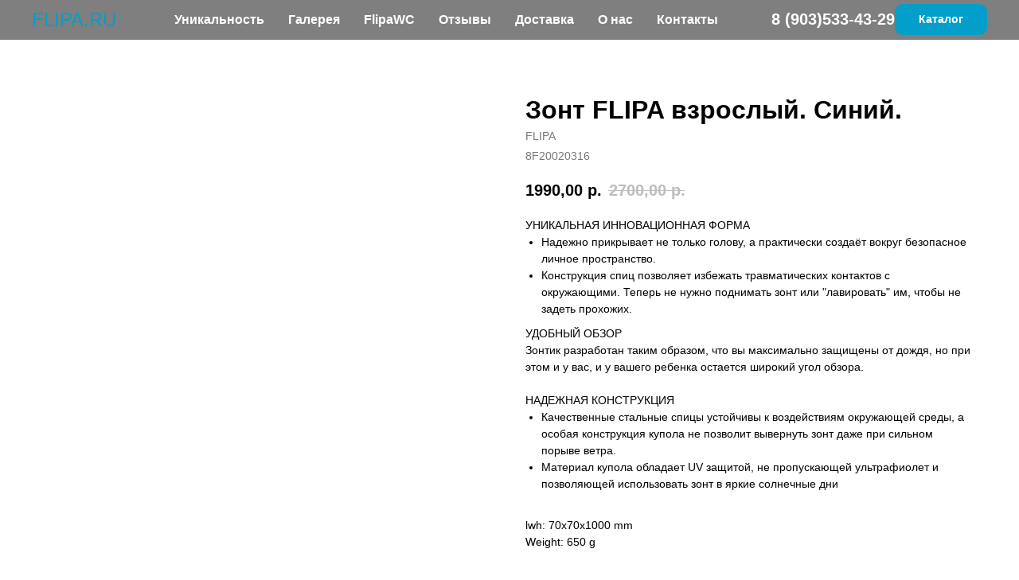

--- FILE ---
content_type: text/html; charset=UTF-8
request_url: https://flipa.ru/tproduct/1-885600069070-zont-flipa-vzroslii-sinii
body_size: 17160
content:
<!DOCTYPE html>
<html lang="en" dir="ltr">
<head>
    <meta charset="utf-8">
    <meta name="viewport" content="width=device-width, initial-scale=1.0" />
    
<title>Зонт FLIPA взрослый. Синий.</title>
<meta name="description" content="Зонт Flipa с уникальной формой купола">
<meta name="keywords" content="">
<meta property="og:title" content="Зонт FLIPA взрослый. Синий." />
<meta property="og:description" content="Зонт Flipa с уникальной формой купола" />
<meta property="og:type" content="website" />
<meta property="og:url" content="https://flipa.ru/tproduct/1-885600069070-zont-flipa-vzroslii-sinii" />
<meta property="og:image" content="https://static.tildacdn.com/tild6130-6131-4631-a236-623664663932/1.jpg" />
<link rel="canonical" href="https://flipa.ru/tproduct/1-885600069070-zont-flipa-vzroslii-sinii" />
    <link rel="stylesheet" href="https://static.tildacdn.com/css/fonts-tildasans.css" type="text/css" media="all">
    <link rel="stylesheet" href="https://static.tildacdn.com/css/tilda-grid-3.0.min.css">
    <link rel="stylesheet" href="https://static.tildacdn.com/ws/project781105/tilda-blocks-page3421191.min.css?t=1751789591" type="text/css" media="all" onerror="this.loaderr='y';" /><link rel="stylesheet" href="https://static.tildacdn.com/ws/project781105/tilda-blocks-page3420502.min.css?t=1751789591" type="text/css" media="all" onerror="this.loaderr='y';" />
    <link rel="stylesheet" href="https://static.tildacdn.com/css/tilda-cart-1.0.min.css" type="text/css" media="all">
    <link rel="stylesheet" href="https://static.tildacdn.com/css/tilda-forms-1.0.min.css" type="text/css" media="all">
    <link rel="stylesheet" href="https://static.tildacdn.com/css/tilda-catalog-1.1.min.css" type="text/css" media="all" onerror="this.loaderr='y';" />
    <link rel="stylesheet" href="https://static.tildacdn.com/css/tilda-delivery-1.0.min.css">
    <link rel="stylesheet" href="https://static.tildacdn.com/css/tilda-slds-1.4.min.css">
    <link rel="stylesheet" href="https://static.tildacdn.com/css/tilda-zoom-2.0.min.css">
    <link rel="stylesheet" href="https://static.tildacdn.com/css/tilda-popup-1.1.min.css">
    <link rel="stylesheet" href="https://static.tildacdn.com/css/tilda-cover-1.0.min.css" type="text/css" media="all">
    <link rel="stylesheet" href="https://static.tildacdn.com/css/tilda-menusub-1.0.min.css">
    <link rel="stylesheet" href="https://static.tildacdn.com/css/tilda-animation-1.0.min.css" type="text/css" media="all">
    <script src="https://static.tildacdn.com/js/tilda-scripts-3.0.min.js"></script>
    <script src="https://static.tildacdn.com/ws/project781105/tilda-blocks-page3421191.min.js?t=1751789591" onerror="this.loaderr='y';"></script><script src="https://static.tildacdn.com/ws/project781105/tilda-blocks-page3420502.min.js?t=1751789591" onerror="this.loaderr='y';"></script>
    <script src="https://static.tildacdn.com/js/tilda-forms-1.0.min.js" charset="utf-8"></script>
    <script src="https://static.tildacdn.com/js/hammer.min.js" charset="utf-8"></script>
    <script src="https://static.tildacdn.com/js/tilda-slds-1.4.min.js" charset="utf-8"></script>
    <script src="https://static.tildacdn.com/js/tilda-zoom-2.0.min.js" charset="utf-8"></script>
    <script src="https://static.tildacdn.com/js/tilda-cart-1.1.min.js" charset="utf-8"></script>
    <script src="https://static.tildacdn.com/js/tilda-products-1.0.min.js" charset="utf-8"></script>
    <script src="https://static.tildacdn.com/js/tilda-catalog-1.1.min.js" charset="utf-8" async onerror="this.loaderr='y';"></script>
    <script src="https://static.tildacdn.com/js/tilda-delivery-1.0.min.js" charset="utf-8"></script>
    <script src="https://static.tildacdn.com/js/tilda-cover-1.0.min.js" charset="utf-8"></script>
    <script src="https://static.tildacdn.com/js/tilda-menusub-1.0.min.js" charset="utf-8"></script>
    <script src="https://static.tildacdn.com/js/tilda-animation-1.0.min.js" charset="utf-8"></script>
    <script src="https://static.tildacdn.com/js/tilda-wishlist-1.0.min.js" charset="utf-8"></script>
    <script type="text/javascript">
    
    if((/bot|google|yandex|baidu|bing|msn|duckduckbot|teoma|slurp|crawler|spider|robot|crawling|facebook/i.test(navigator.userAgent))===false && typeof(sessionStorage)!='undefined' && sessionStorage.getItem('visited')!=='y'){	var style=document.createElement('style');	style.type='text/css';	style.innerHTML='@media screen and (min-width: 980px) {.t-records {opacity: 0;}.t-records_animated {-webkit-transition: opacity ease-in-out .2s;-moz-transition: opacity ease-in-out .2s;-o-transition: opacity ease-in-out .2s;transition: opacity ease-in-out .2s;}.t-records.t-records_visible {opacity: 1;}}';	document.getElementsByTagName('head')[0].appendChild(style);	$(document).ready(function() { $('.t-records').addClass('t-records_animated'); setTimeout(function(){ $('.t-records').addClass('t-records_visible'); sessionStorage.setItem('visited','y'); },400);	});}
    
    </script>
<script src="https://static.tildacdn.com/js/jquery-1.10.2.min.js" charset="utf-8"  onerror="this.loaderr='y';"></script><script src="https://static.tildacdn.com/js/tilda-blocks-2.7.js" charset="utf-8" async onerror="this.loaderr='y';"></script><script src="https://static.tildacdn.com/js/lazyload-1.3.min.js" charset="utf-8" async onerror="this.loaderr='y';"></script><script src="https://static.tildacdn.com/js/tilda-animation-1.0.beta.min.js" charset="utf-8" async onerror="this.loaderr='y';"></script><script src="https://static.tildacdn.com/js/tilda-events-1.0.min.js" charset="utf-8" async onerror="this.loaderr='y';"></script><script src="https://static.tildacdn.com/js/tilda-lazyload-1.0.min.js" charset="utf-8" async onerror="this.loaderr='y';"></script><script src="https://static.tildacdn.com/js/tilda-menu-1.0.min.js" charset="utf-8" async onerror="this.loaderr='y';"></script><script src="https://static.tildacdn.com/js/tilda-skiplink-1.0.min.js" charset="utf-8" async onerror="this.loaderr='y';"></script><link rel="stylesheet" href="https://static.tildacdn.com/css/tilda-blocks-2.14.css" type="text/css" media="all" onerror="this.loaderr='y';" /></head>

<body class="t-body">
<div id="allrecords" class="t-records" data-hook="blocks-collection-content-node" data-tilda-project-id="781105" data-tilda-page-id="" data-tilda-formskey="f657c20de627f3eaeaf500a3c4354225">

<!-- PRODUCT START -->

                
                        
                    
        
        
<!-- product header -->
<!--header-->
<div id="t-header" class="t-records" data-hook="blocks-collection-content-node" data-tilda-project-id="781105" data-tilda-page-id="3421191" data-tilda-page-alias="header" data-tilda-formskey="f657c20de627f3eaeaf500a3c4354225" data-tilda-lazy="yes" data-tilda-root-zone="one"  data-tilda-project-headcode="yes"     data-tilda-project-country="RU">

    <div id="rec115967694" class="r t-rec" style=" " data-animationappear="off" data-record-type="131"      >
<!-- T123 -->
    <div class="t123" >
        <div class="t-container_100 ">
            <div class="t-width t-width_100 ">
                <!-- nominify begin -->
                <meta name="yandex-verification" content="264df566b7a06b53" />
                 
                <!-- nominify end -->
            </div>  
        </div>
    </div>

</div>


    <div id="rec64196652" class="r t-rec t-rec_pb_0 t-screenmin-640px" style="padding-bottom:0px;background-color:#0d0d0d; " data-animationappear="off" data-record-type="257"  data-screen-min="640px"  data-bg-color="#0d0d0d"  >
	
<!-- T228 -->


<div id="nav64196652marker"></div>
				<div class="tmenu-mobile" >
	<div class="tmenu-mobile__container">
			<div class="tmenu-mobile__text t-name t-name_md" field="menu_mob_title">&nbsp;</div>
			
<button type="button" 
    class="t-menuburger t-menuburger_first " 
    aria-label="Navigation menu" 
    aria-expanded="false">
	<span style="background-color:#fff;"></span>
	<span style="background-color:#fff;"></span>
	<span style="background-color:#fff;"></span>
	<span style="background-color:#fff;"></span>
</button>


<script>
function t_menuburger_init(recid) {
	var rec = document.querySelector('#rec' + recid);
	if (!rec) return;
    var burger = rec.querySelector('.t-menuburger');
	if (!burger) return;
    var isSecondStyle = burger.classList.contains('t-menuburger_second');
    if (isSecondStyle && !window.isMobile && !('ontouchend' in document)) {
        burger.addEventListener('mouseenter', function() {
            if (burger.classList.contains('t-menuburger-opened')) return;
            burger.classList.remove('t-menuburger-unhovered');
            burger.classList.add('t-menuburger-hovered');
        });
        burger.addEventListener('mouseleave', function() {
            if (burger.classList.contains('t-menuburger-opened')) return;
            burger.classList.remove('t-menuburger-hovered');
            burger.classList.add('t-menuburger-unhovered');
            setTimeout(function() {
                burger.classList.remove('t-menuburger-unhovered');
            }, 300);
        });
    }

    burger.addEventListener('click', function() {
        if (!burger.closest('.tmenu-mobile') &&
            !burger.closest('.t450__burger_container') &&
            !burger.closest('.t466__container') &&
            !burger.closest('.t204__burger') &&
			!burger.closest('.t199__js__menu-toggler')) {
                burger.classList.toggle('t-menuburger-opened');
                burger.classList.remove('t-menuburger-unhovered');
            }
    });

    var menu = rec.querySelector('[data-menu="yes"]');
    if (!menu) return;
    var menuLinks = menu.querySelectorAll('.t-menu__link-item');
	var submenuClassList = ['t978__menu-link_hook', 't978__tm-link', 't966__tm-link', 't794__tm-link', 't-menusub__target-link'];
    Array.prototype.forEach.call(menuLinks, function (link) {
        link.addEventListener('click', function () {
			var isSubmenuHook = submenuClassList.some(function (submenuClass) {
				return link.classList.contains(submenuClass);
			});
			if (isSubmenuHook) return;
            burger.classList.remove('t-menuburger-opened');
        });
    });

	menu.addEventListener('clickedAnchorInTooltipMenu', function () {
		burger.classList.remove('t-menuburger-opened');
	});
}
t_onReady(function() {
	t_onFuncLoad('t_menuburger_init', function(){t_menuburger_init('64196652');});
});
</script>


<style>
.t-menuburger {
    position: relative;
    flex-shrink: 0;
    width: 28px;
    height: 20px;
    padding: 0;
    border: none;
    background-color: transparent;
    outline: none;
    -webkit-transform: rotate(0deg);
    transform: rotate(0deg);
    transition: transform .5s ease-in-out;
    cursor: pointer;
    z-index: 999;
}

/*---menu burger lines---*/
.t-menuburger span {
    display: block;
    position: absolute;
    width: 100%;
    opacity: 1;
    left: 0;
    -webkit-transform: rotate(0deg);
    transform: rotate(0deg);
    transition: .25s ease-in-out;
    height: 3px;
    background-color: #000;
}
.t-menuburger span:nth-child(1) {
    top: 0px;
}
.t-menuburger span:nth-child(2),
.t-menuburger span:nth-child(3) {
    top: 8px;
}
.t-menuburger span:nth-child(4) {
    top: 16px;
}

/*menu burger big*/
.t-menuburger__big {
    width: 42px;
    height: 32px;
}
.t-menuburger__big span {
    height: 5px;
}
.t-menuburger__big span:nth-child(2),
.t-menuburger__big span:nth-child(3) {
    top: 13px;
}
.t-menuburger__big span:nth-child(4) {
    top: 26px;
}

/*menu burger small*/
.t-menuburger__small {
    width: 22px;
    height: 14px;
}
.t-menuburger__small span {
    height: 2px;
}
.t-menuburger__small span:nth-child(2),
.t-menuburger__small span:nth-child(3) {
    top: 6px;
}
.t-menuburger__small span:nth-child(4) {
    top: 12px;
}

/*menu burger opened*/
.t-menuburger-opened span:nth-child(1) {
    top: 8px;
    width: 0%;
    left: 50%;
}
.t-menuburger-opened span:nth-child(2) {
    -webkit-transform: rotate(45deg);
    transform: rotate(45deg);
}
.t-menuburger-opened span:nth-child(3) {
    -webkit-transform: rotate(-45deg);
    transform: rotate(-45deg);
}
.t-menuburger-opened span:nth-child(4) {
    top: 8px;
    width: 0%;
    left: 50%;
}
.t-menuburger-opened.t-menuburger__big span:nth-child(1) {
    top: 6px;
}
.t-menuburger-opened.t-menuburger__big span:nth-child(4) {
    top: 18px;
}
.t-menuburger-opened.t-menuburger__small span:nth-child(1),
.t-menuburger-opened.t-menuburger__small span:nth-child(4) {
    top: 6px;
}

/*---menu burger first style---*/
@media (hover), (min-width:0\0) {
    .t-menuburger_first:hover span:nth-child(1) {
        transform: translateY(1px);
    }
    .t-menuburger_first:hover span:nth-child(4) {
        transform: translateY(-1px);
    }
    .t-menuburger_first.t-menuburger__big:hover span:nth-child(1) {
        transform: translateY(3px);
    }
    .t-menuburger_first.t-menuburger__big:hover span:nth-child(4) {
        transform: translateY(-3px);
    }
}

/*---menu burger second style---*/
.t-menuburger_second span:nth-child(2),
.t-menuburger_second span:nth-child(3) {
    width: 80%;
    left: 20%;
    right: 0;
}
@media (hover), (min-width:0\0) {
    .t-menuburger_second.t-menuburger-hovered span:nth-child(2),
    .t-menuburger_second.t-menuburger-hovered span:nth-child(3) {
        animation: t-menuburger-anim 0.3s ease-out normal forwards;
    }
    .t-menuburger_second.t-menuburger-unhovered span:nth-child(2),
    .t-menuburger_second.t-menuburger-unhovered span:nth-child(3) {
        animation: t-menuburger-anim2 0.3s ease-out normal forwards;
    }
}

.t-menuburger_second.t-menuburger-opened span:nth-child(2),
.t-menuburger_second.t-menuburger-opened span:nth-child(3){
    left: 0;
    right: 0;
    width: 100%!important;
}

/*---menu burger third style---*/
.t-menuburger_third span:nth-child(4) {
    width: 70%;
    left: unset;
    right: 0;
}
@media (hover), (min-width:0\0) {
    .t-menuburger_third:not(.t-menuburger-opened):hover span:nth-child(4) {
        width: 100%;
    }
}
.t-menuburger_third.t-menuburger-opened span:nth-child(4) {
    width: 0!important;
    right: 50%;
}

/*---menu burger fourth style---*/
.t-menuburger_fourth {
	height: 12px;
}
.t-menuburger_fourth.t-menuburger__small {
	height: 8px;
}
.t-menuburger_fourth.t-menuburger__big {
	height: 18px;
}
.t-menuburger_fourth span:nth-child(2),
.t-menuburger_fourth span:nth-child(3) {
    top: 4px;
    opacity: 0;
}
.t-menuburger_fourth span:nth-child(4) {
    top: 8px;
}
.t-menuburger_fourth.t-menuburger__small span:nth-child(2),
.t-menuburger_fourth.t-menuburger__small span:nth-child(3) {
    top: 3px;
}
.t-menuburger_fourth.t-menuburger__small span:nth-child(4) {
    top: 6px;
}
.t-menuburger_fourth.t-menuburger__small span:nth-child(2),
.t-menuburger_fourth.t-menuburger__small span:nth-child(3) {
    top: 3px;
}
.t-menuburger_fourth.t-menuburger__small span:nth-child(4) {
    top: 6px;
}
.t-menuburger_fourth.t-menuburger__big span:nth-child(2),
.t-menuburger_fourth.t-menuburger__big span:nth-child(3) {
    top: 6px;
}
.t-menuburger_fourth.t-menuburger__big span:nth-child(4) {
    top: 12px;
}
@media (hover), (min-width:0\0) {
    .t-menuburger_fourth:not(.t-menuburger-opened):hover span:nth-child(1) {
        transform: translateY(1px);
    }
    .t-menuburger_fourth:not(.t-menuburger-opened):hover span:nth-child(4) {
        transform: translateY(-1px);
    }
    .t-menuburger_fourth.t-menuburger__big:not(.t-menuburger-opened):hover span:nth-child(1) {
        transform: translateY(3px);
    }
    .t-menuburger_fourth.t-menuburger__big:not(.t-menuburger-opened):hover span:nth-child(4) {
        transform: translateY(-3px);
    }
}
.t-menuburger_fourth.t-menuburger-opened span:nth-child(1),
.t-menuburger_fourth.t-menuburger-opened span:nth-child(4) {
    top: 4px;
}
.t-menuburger_fourth.t-menuburger-opened span:nth-child(2),
.t-menuburger_fourth.t-menuburger-opened span:nth-child(3) {
    opacity: 1;
}

/*---menu burger animations---*/
@keyframes t-menuburger-anim {
    0% {
        width: 80%;
        left: 20%;
        right: 0;
    }

    50% {
        width: 100%;
        left: 0;
        right: 0;
    }

    100% {
        width: 80%;
        left: 0;
        right: 20%;

    }
}
@keyframes t-menuburger-anim2 {
    0% {
        width: 80%;
        left: 0;
    }

    50% {
        width: 100%;
        right: 0;
        left: 0;
    }

    100% {
        width: 80%;
        left: 20%;
        right: 0;
    }
}
</style>	</div>
</div>

<style>
.tmenu-mobile {
	background-color: #111;
	display: none;
	width: 100%;
	top: 0;
	z-index: 990;
}

.tmenu-mobile_positionfixed {
	position: fixed;
}

.tmenu-mobile__text {
	color: #fff;
}

.tmenu-mobile__container {
	min-height: 64px;
	padding: 20px;
	position: relative;
	box-sizing: border-box;
	display: -webkit-flex;
	display: -ms-flexbox;
	display: flex;
	-webkit-align-items: center;
	    -ms-flex-align: center;
	        align-items: center;
	-webkit-justify-content: space-between;
	    -ms-flex-pack: justify;
	        justify-content: space-between;
}

.tmenu-mobile__list {
	display: block;
}

.tmenu-mobile__burgerlogo {
    display: inline-block;
    font-size: 24px;
    font-weight: 400;
    white-space: nowrap;
    vertical-align: middle;
}

.tmenu-mobile__imglogo {
	height: auto;
    display: block;
    max-width: 300px!important;
	box-sizing: border-box;
	padding: 0;
	margin: 0 auto;
}

@media screen and (max-width: 980px) {
	.tmenu-mobile__menucontent_hidden {
		display: none;
		height: 100%;
	}
	.tmenu-mobile {
		display: block;
	}
}
@media screen and (max-width: 980px) {
    	
            #rec64196652 .t-menuburger {
            -webkit-order: 1;
	    	-ms-flex-order: 1;
	        	order: 1;
        }
    }
</style>










	
				
				
					
						
		
										
		
									
																
		 

		
				
			<style> #rec64196652 .tmenu-mobile__burgerlogo a {   color: #039eca; }</style>
	








	
				
				
					
						
		
										
		
							
					
																
		 

		
				
			<style> #rec64196652 .tmenu-mobile__burgerlogo__title {   color: #039eca; }</style>
	
<div id="nav64196652"  class="t228 t228__positionfixed  tmenu-mobile__menucontent_hidden" style="background-color: rgba(0,0,0,0.50); height:50px; " data-bgcolor-hex="#000000" data-bgcolor-rgba="rgba(0,0,0,0.50)" data-navmarker="nav64196652marker" data-appearoffset="" data-bgopacity-two="" data-menushadow="" data-menushadow-css="" data-bgopacity="0.50"   data-menu-items-align="center" data-menu="yes">
	<div class="t228__maincontainer " style="height:50px;">
		<div class="t228__padding40px"></div>
		<div class="t228__leftside">
							<div class="t228__leftcontainer">
										<a href="/" class="t228__imgwrapper" >
																		<div class="t228__logo t-title" field="title">FLIPA.RU</div>
																</a>
									</div>
					</div>
		<div class="t228__centerside ">
							<nav class="t228__centercontainer">
					<ul role="list" class="t228__list t-menu__list t228__list_hidden">
																																			<li class="t228__list_item" 
									style="padding:0 15px 0 0;">
									<a class="t-menu__link-item" 
										href="https://flipa.ru/#rec61898647"
									   											 
																				 
																				data-menu-submenu-hook="" 
										data-menu-item-number="1"
									>
										Уникальность
									</a>
																	</li>
																							<li class="t228__list_item" 
									style="padding:0 15px;">
									<a class="t-menu__link-item" 
										href="https://flipa.ru/#rec85979239"
									   											 
																				 
																				data-menu-submenu-hook="" 
										data-menu-item-number="2"
									>
										Галерея
									</a>
																	</li>
																							<li class="t228__list_item" 
									style="padding:0 15px;">
									<a class="t-menu__link-item" 
										href="https://flipawc.ru"
									   											 target="_blank" 
																				 
																				data-menu-submenu-hook="" 
										data-menu-item-number="3"
									>
										FlipaWC
									</a>
																	</li>
																							<li class="t228__list_item" 
									style="padding:0 15px;">
									<a class="t-menu__link-item" 
										href="https://flipa.ru/#rec61898652"
									   											 
																				 
																				data-menu-submenu-hook="" 
										data-menu-item-number="4"
									>
										Отзывы
									</a>
																	</li>
																							<li class="t228__list_item" 
									style="padding:0 15px;">
									<a class="t-menu__link-item" 
										href="https://flipa.ru/#rec61898654"
									   											 
																				 
																				data-menu-submenu-hook="" 
										data-menu-item-number="5"
									>
										Доставка
									</a>
																	</li>
																							<li class="t228__list_item" 
									style="padding:0 15px;">
									<a class="t-menu__link-item" 
										href="/about"
									   											 
																				 
																				data-menu-submenu-hook="" 
										data-menu-item-number="6"
									>
										О нас
									</a>
																	</li>
																							<li class="t228__list_item" 
									style="padding:0 0 0 15px;">
									<a class="t-menu__link-item" 
										href="/contacts"
									   											 
																				 
																				data-menu-submenu-hook="" 
										data-menu-item-number="7"
									>
										Контакты
									</a>
																	</li>
																																				</ul>
				</nav>
					</div>

		<div class="t228__rightside">
							<div class="t228__rightcontainer">
											<div class="t228__right_descr" field="descr"><strong style="font-size: 20px;">8 (903)533-43-29</strong></div>
															            
											<div class="t228__right_buttons">
							<div class="t228__right_buttons_wrap">
																	<div class="t228__right_buttons_but">
										
						
	
	
						
						
				
				
						
																										
			<a
			class="t-btn t-btnflex t-btnflex_type_button t-btnflex_sm js-click-stat"
										href="https://flipa.ru/#catalog"
																					data-tilda-event-name="/tilda/click/rec64196652/button1"
														><span class="t-btnflex__text">Каталог</span>
<style>#rec64196652 .t-btnflex.t-btnflex_type_button {color:#ffffff;background-color:#039eca;--border-width:0px;border-style:none !important;border-radius:10px;box-shadow:none !important;transition-duration:0.2s;transition-property: background-color, color, border-color, box-shadow, opacity, transform, gap;transition-timing-function: ease-in-out;}</style></a>
										</div>
																							</div>
						</div>
														</div>
					</div>
		<div class="t228__padding40px">
					</div>
	</div>
</div>



<style>
	@media screen and (max-width: 980px) {
		
		#rec64196652 .t228 {
					position: static;
				}
	}
</style>

<script>
		window.addEventListener('load', function () {
		t_onFuncLoad('t228_setWidth', function () {
			t228_setWidth('64196652');
		});
	});
		
	window.addEventListener('resize', t_throttle(function () {
				t_onFuncLoad('t228_setWidth', function () {
			t228_setWidth('64196652');
		});
				t_onFuncLoad('t_menu__setBGcolor', function () {
			t_menu__setBGcolor('64196652', '.t228');
		});
	}));

	t_onReady(function () {
				t_onFuncLoad('t_menu__highlightActiveLinks', function () {
			t_menu__highlightActiveLinks('.t228__list_item a');
		});
				t_onFuncLoad('t_menu__findAnchorLinks', function () {
			t_menu__findAnchorLinks('64196652', '.t228__list_item a');
		});
					
		t_onFuncLoad('t228__init', function () {
			t228__init('64196652');
		});
	
		t_onFuncLoad('t_menu__setBGcolor', function () {
			t_menu__setBGcolor('64196652', '.t228');
		});
		
		t_onFuncLoad('t_menu__interactFromKeyboard', function () {
	        t_menu__interactFromKeyboard('64196652');
		});
	
				t_onFuncLoad('t228_setWidth', function () {
			t228_setWidth('64196652');
		});
			
			
			
				t_onFuncLoad('t_menu__createMobileMenu', function () {
			t_menu__createMobileMenu('64196652', '.t228');
		});
			});
</script>




<style>
#rec64196652 .t-menu__link-item{
		}







@supports (overflow:-webkit-marquee) and (justify-content:inherit)
{
	#rec64196652 .t-menu__link-item,
	#rec64196652 .t-menu__link-item.t-active {
	opacity: 1 !important;
	}
}
</style>
																							

	















	
				
				
					
						
		
										
		
							
					
									
		 

		
				
	








	
				
				
					
						
		
										
		
									
																
		 

		
							
						
		
										
		
									
																
		 

		
							
						
		
										
		
									
																
		 

		
							
						
		
										
		
									
																
		 

		
				
			<style> #rec64196652 .t228__leftcontainer a {   color: #039eca; } #rec64196652 a.t-menu__link-item {   color: #ffffff; font-weight: 600; } #rec64196652 .t228__right_langs_lang a {   color: #ffffff; font-weight: 600; } #rec64196652 .t228__right_descr {   color: #ffffff; }</style>
	








	
				
				
					
						
		
										
		
							
					
																
		 

		
				
			<style> #rec64196652 .t228__logo {   color: #039eca; }</style>
		                                                        
    

</div>


    <div id="rec69325873" class="r t-rec t-screenmax-640px" style=" " data-animationappear="off" data-record-type="466"   data-screen-max="640px"   >
<!-- T466 -->


<div id="nav69325873marker"></div>
<div id="nav69325873" class="t466  t466__positionfixed" data-menu="yes" data-appearoffset="" style="top: 5px; margin-bottom: 5px;">
	<div class="t466__container">
		<div class="t466__container__bg t466__container__bg_main" style="background-color: rgba(8,141,207,1);" data-bgcolor-hex="#088dcf" data-bgcolor-rgba="rgba(8,141,207,1)" data-bgopacity="1"  data-bgcolor-rgba-afterscroll="rgba(8,141,207,0.70)" data-bgopacity2="0.70" data-menushadow="" data-menushadow-css=""></div>
		   
			<div class="t466__item">
									<a class="t466__logo" href="/" >
										<div field="title" class="t466__logo__title t-name t-descr_xxs">
							FLIPA.RU
						</div>
									</a>
							</div>
		
														<div class="t466__item t466__menu">
						<a  class="t-name t-descr_xxs t-menu__link-item"
														href="https://flipawc.ru" 
							 
							data-menu-item-number="1"
						>
							FlipaWC
						</a>
					</div>
									<div class="t466__item t466__menu">
						<a  class="t-name t-descr_xxs t-menu__link-item"
														href="https://flipa.ru/#rec61898647" 
							 
							data-menu-item-number="2"
						>
							Уникальность
						</a>
					</div>
									<div class="t466__item t466__menu">
						<a  class="t-name t-descr_xxs t-menu__link-item"
														href="https://flipa.ru/#catalog" 
							 
							data-menu-item-number="3"
						>
							Каталог
						</a>
					</div>
									<div class="t466__item t466__menu">
						<a  class="t-name t-descr_xxs t-menu__link-item"
														href="https://flipa.ru/#rec85979239" 
							 
							data-menu-item-number="4"
						>
							Галерея
						</a>
					</div>
									<div class="t466__item t466__menu">
						<a  class="t-name t-descr_xxs t-menu__link-item"
														href="https://flipa.ru/#rec61898652" 
							 
							data-menu-item-number="5"
						>
							Отзывы
						</a>
					</div>
									<div class="t466__item t466__menu">
						<a  class="t-name t-descr_xxs t-menu__link-item"
														href="https://flipa.ru/#rec61898654" 
							 
							data-menu-item-number="6"
						>
							Доставка
						</a>
					</div>
									<div class="t466__item t466__menu">
						<a  class="t-name t-descr_xxs t-menu__link-item"
														href="/about" 
							 
							data-menu-item-number="7"
						>
							О нас
						</a>
					</div>
									<div class="t466__item t466__menu">
						<a  class="t-name t-descr_xxs t-menu__link-item"
														href="/contacts" 
							 
							data-menu-item-number="8"
						>
							Контакты
						</a>
					</div>
							
					
		
        		
<button type="button" 
    class="t-menuburger t-menuburger_first t-menuburger__small" 
    aria-label="Navigation menu" 
    aria-expanded="false">
	<span style="background-color:#fff;"></span>
	<span style="background-color:#fff;"></span>
	<span style="background-color:#fff;"></span>
	<span style="background-color:#fff;"></span>
</button>


<script>
function t_menuburger_init(recid) {
	var rec = document.querySelector('#rec' + recid);
	if (!rec) return;
    var burger = rec.querySelector('.t-menuburger');
	if (!burger) return;
    var isSecondStyle = burger.classList.contains('t-menuburger_second');
    if (isSecondStyle && !window.isMobile && !('ontouchend' in document)) {
        burger.addEventListener('mouseenter', function() {
            if (burger.classList.contains('t-menuburger-opened')) return;
            burger.classList.remove('t-menuburger-unhovered');
            burger.classList.add('t-menuburger-hovered');
        });
        burger.addEventListener('mouseleave', function() {
            if (burger.classList.contains('t-menuburger-opened')) return;
            burger.classList.remove('t-menuburger-hovered');
            burger.classList.add('t-menuburger-unhovered');
            setTimeout(function() {
                burger.classList.remove('t-menuburger-unhovered');
            }, 300);
        });
    }

    burger.addEventListener('click', function() {
        if (!burger.closest('.tmenu-mobile') &&
            !burger.closest('.t450__burger_container') &&
            !burger.closest('.t466__container') &&
            !burger.closest('.t204__burger') &&
			!burger.closest('.t199__js__menu-toggler')) {
                burger.classList.toggle('t-menuburger-opened');
                burger.classList.remove('t-menuburger-unhovered');
            }
    });

    var menu = rec.querySelector('[data-menu="yes"]');
    if (!menu) return;
    var menuLinks = menu.querySelectorAll('.t-menu__link-item');
	var submenuClassList = ['t978__menu-link_hook', 't978__tm-link', 't966__tm-link', 't794__tm-link', 't-menusub__target-link'];
    Array.prototype.forEach.call(menuLinks, function (link) {
        link.addEventListener('click', function () {
			var isSubmenuHook = submenuClassList.some(function (submenuClass) {
				return link.classList.contains(submenuClass);
			});
			if (isSubmenuHook) return;
            burger.classList.remove('t-menuburger-opened');
        });
    });

	menu.addEventListener('clickedAnchorInTooltipMenu', function () {
		burger.classList.remove('t-menuburger-opened');
	});
}
t_onReady(function() {
	t_onFuncLoad('t_menuburger_init', function(){t_menuburger_init('69325873');});
});
</script>


<style>
.t-menuburger {
    position: relative;
    flex-shrink: 0;
    width: 28px;
    height: 20px;
    padding: 0;
    border: none;
    background-color: transparent;
    outline: none;
    -webkit-transform: rotate(0deg);
    transform: rotate(0deg);
    transition: transform .5s ease-in-out;
    cursor: pointer;
    z-index: 999;
}

/*---menu burger lines---*/
.t-menuburger span {
    display: block;
    position: absolute;
    width: 100%;
    opacity: 1;
    left: 0;
    -webkit-transform: rotate(0deg);
    transform: rotate(0deg);
    transition: .25s ease-in-out;
    height: 3px;
    background-color: #000;
}
.t-menuburger span:nth-child(1) {
    top: 0px;
}
.t-menuburger span:nth-child(2),
.t-menuburger span:nth-child(3) {
    top: 8px;
}
.t-menuburger span:nth-child(4) {
    top: 16px;
}

/*menu burger big*/
.t-menuburger__big {
    width: 42px;
    height: 32px;
}
.t-menuburger__big span {
    height: 5px;
}
.t-menuburger__big span:nth-child(2),
.t-menuburger__big span:nth-child(3) {
    top: 13px;
}
.t-menuburger__big span:nth-child(4) {
    top: 26px;
}

/*menu burger small*/
.t-menuburger__small {
    width: 22px;
    height: 14px;
}
.t-menuburger__small span {
    height: 2px;
}
.t-menuburger__small span:nth-child(2),
.t-menuburger__small span:nth-child(3) {
    top: 6px;
}
.t-menuburger__small span:nth-child(4) {
    top: 12px;
}

/*menu burger opened*/
.t-menuburger-opened span:nth-child(1) {
    top: 8px;
    width: 0%;
    left: 50%;
}
.t-menuburger-opened span:nth-child(2) {
    -webkit-transform: rotate(45deg);
    transform: rotate(45deg);
}
.t-menuburger-opened span:nth-child(3) {
    -webkit-transform: rotate(-45deg);
    transform: rotate(-45deg);
}
.t-menuburger-opened span:nth-child(4) {
    top: 8px;
    width: 0%;
    left: 50%;
}
.t-menuburger-opened.t-menuburger__big span:nth-child(1) {
    top: 6px;
}
.t-menuburger-opened.t-menuburger__big span:nth-child(4) {
    top: 18px;
}
.t-menuburger-opened.t-menuburger__small span:nth-child(1),
.t-menuburger-opened.t-menuburger__small span:nth-child(4) {
    top: 6px;
}

/*---menu burger first style---*/
@media (hover), (min-width:0\0) {
    .t-menuburger_first:hover span:nth-child(1) {
        transform: translateY(1px);
    }
    .t-menuburger_first:hover span:nth-child(4) {
        transform: translateY(-1px);
    }
    .t-menuburger_first.t-menuburger__big:hover span:nth-child(1) {
        transform: translateY(3px);
    }
    .t-menuburger_first.t-menuburger__big:hover span:nth-child(4) {
        transform: translateY(-3px);
    }
}

/*---menu burger second style---*/
.t-menuburger_second span:nth-child(2),
.t-menuburger_second span:nth-child(3) {
    width: 80%;
    left: 20%;
    right: 0;
}
@media (hover), (min-width:0\0) {
    .t-menuburger_second.t-menuburger-hovered span:nth-child(2),
    .t-menuburger_second.t-menuburger-hovered span:nth-child(3) {
        animation: t-menuburger-anim 0.3s ease-out normal forwards;
    }
    .t-menuburger_second.t-menuburger-unhovered span:nth-child(2),
    .t-menuburger_second.t-menuburger-unhovered span:nth-child(3) {
        animation: t-menuburger-anim2 0.3s ease-out normal forwards;
    }
}

.t-menuburger_second.t-menuburger-opened span:nth-child(2),
.t-menuburger_second.t-menuburger-opened span:nth-child(3){
    left: 0;
    right: 0;
    width: 100%!important;
}

/*---menu burger third style---*/
.t-menuburger_third span:nth-child(4) {
    width: 70%;
    left: unset;
    right: 0;
}
@media (hover), (min-width:0\0) {
    .t-menuburger_third:not(.t-menuburger-opened):hover span:nth-child(4) {
        width: 100%;
    }
}
.t-menuburger_third.t-menuburger-opened span:nth-child(4) {
    width: 0!important;
    right: 50%;
}

/*---menu burger fourth style---*/
.t-menuburger_fourth {
	height: 12px;
}
.t-menuburger_fourth.t-menuburger__small {
	height: 8px;
}
.t-menuburger_fourth.t-menuburger__big {
	height: 18px;
}
.t-menuburger_fourth span:nth-child(2),
.t-menuburger_fourth span:nth-child(3) {
    top: 4px;
    opacity: 0;
}
.t-menuburger_fourth span:nth-child(4) {
    top: 8px;
}
.t-menuburger_fourth.t-menuburger__small span:nth-child(2),
.t-menuburger_fourth.t-menuburger__small span:nth-child(3) {
    top: 3px;
}
.t-menuburger_fourth.t-menuburger__small span:nth-child(4) {
    top: 6px;
}
.t-menuburger_fourth.t-menuburger__small span:nth-child(2),
.t-menuburger_fourth.t-menuburger__small span:nth-child(3) {
    top: 3px;
}
.t-menuburger_fourth.t-menuburger__small span:nth-child(4) {
    top: 6px;
}
.t-menuburger_fourth.t-menuburger__big span:nth-child(2),
.t-menuburger_fourth.t-menuburger__big span:nth-child(3) {
    top: 6px;
}
.t-menuburger_fourth.t-menuburger__big span:nth-child(4) {
    top: 12px;
}
@media (hover), (min-width:0\0) {
    .t-menuburger_fourth:not(.t-menuburger-opened):hover span:nth-child(1) {
        transform: translateY(1px);
    }
    .t-menuburger_fourth:not(.t-menuburger-opened):hover span:nth-child(4) {
        transform: translateY(-1px);
    }
    .t-menuburger_fourth.t-menuburger__big:not(.t-menuburger-opened):hover span:nth-child(1) {
        transform: translateY(3px);
    }
    .t-menuburger_fourth.t-menuburger__big:not(.t-menuburger-opened):hover span:nth-child(4) {
        transform: translateY(-3px);
    }
}
.t-menuburger_fourth.t-menuburger-opened span:nth-child(1),
.t-menuburger_fourth.t-menuburger-opened span:nth-child(4) {
    top: 4px;
}
.t-menuburger_fourth.t-menuburger-opened span:nth-child(2),
.t-menuburger_fourth.t-menuburger-opened span:nth-child(3) {
    opacity: 1;
}

/*---menu burger animations---*/
@keyframes t-menuburger-anim {
    0% {
        width: 80%;
        left: 20%;
        right: 0;
    }

    50% {
        width: 100%;
        left: 0;
        right: 0;
    }

    100% {
        width: 80%;
        left: 0;
        right: 20%;

    }
}
@keyframes t-menuburger-anim2 {
    0% {
        width: 80%;
        left: 0;
    }

    50% {
        width: 100%;
        right: 0;
        left: 0;
    }

    100% {
        width: 80%;
        left: 20%;
        right: 0;
    }
}
</style>	</div>

	<div 
		class="t466__mobile" 
		style="background-color: rgba(8,141,207,1);" 
		data-bgcolor-hex="#088dcf" data-bgcolor-rgba="rgba(8,141,207,1)" data-bgopacity="1"  data-bgcolor-rgba-afterscroll="rgba(8,141,207,0.70)" data-bgopacity2="0.70" data-menushadow="" data-menushadow-css=""
	>
		<div class="t466__container">
												<div class="t466__item t466__menu">
						<a class="t-name t-descr_xxs t-menu__link-item_mobile"
						   								href="https://flipawc.ru" 
							 
							data-menu-item-number="1"
						>
							FlipaWC
						</a>
					</div>
									<div class="t466__item t466__menu">
						<a class="t-name t-descr_xxs t-menu__link-item_mobile"
						   								href="https://flipa.ru/#rec61898647" 
							 
							data-menu-item-number="2"
						>
							Уникальность
						</a>
					</div>
									<div class="t466__item t466__menu">
						<a class="t-name t-descr_xxs t-menu__link-item_mobile"
						   								href="https://flipa.ru/#catalog" 
							 
							data-menu-item-number="3"
						>
							Каталог
						</a>
					</div>
									<div class="t466__item t466__menu">
						<a class="t-name t-descr_xxs t-menu__link-item_mobile"
						   								href="https://flipa.ru/#rec85979239" 
							 
							data-menu-item-number="4"
						>
							Галерея
						</a>
					</div>
									<div class="t466__item t466__menu">
						<a class="t-name t-descr_xxs t-menu__link-item_mobile"
						   								href="https://flipa.ru/#rec61898652" 
							 
							data-menu-item-number="5"
						>
							Отзывы
						</a>
					</div>
									<div class="t466__item t466__menu">
						<a class="t-name t-descr_xxs t-menu__link-item_mobile"
						   								href="https://flipa.ru/#rec61898654" 
							 
							data-menu-item-number="6"
						>
							Доставка
						</a>
					</div>
									<div class="t466__item t466__menu">
						<a class="t-name t-descr_xxs t-menu__link-item_mobile"
						   								href="/about" 
							 
							data-menu-item-number="7"
						>
							О нас
						</a>
					</div>
									<div class="t466__item t466__menu">
						<a class="t-name t-descr_xxs t-menu__link-item_mobile"
						   								href="/contacts" 
							 
							data-menu-item-number="8"
						>
							Контакты
						</a>
					</div>
				        
												</div>
	</div>
</div>


	
<script>
	
	t_onReady(function () {
		var rec = document.querySelector('#rec69325873');
		if (!rec) return;
		var wrapperBlock = rec.querySelector('.t466');
		if (!wrapperBlock) return;
		t_onFuncLoad('t466_initMobileMenu', function () {
			t466_initMobileMenu('69325873');
		});
		rec.setAttribute('data-animationappear', 'off');
		rec.style.opacity = 1;
	});
	

			
		t_onReady(function() {
			var rec = document.querySelector("#rec69325873");
			if (!rec) return;
			var wrapperBlock = rec.querySelector(".t466");
			if (!wrapperBlock) return;
			t_onFuncLoad('t_menu__highlightActiveLinks', function () {
				t_menu__highlightActiveLinks('.t466__item a');
			});

			
							
				t_onFuncLoad('t_menu__findAnchorLinks', function () {
					t_menu__findAnchorLinks('69325873', '.t466__menu a');
				});
				
						        
		}); 
		
	
	
			
		t_onReady(function () {
			var rec = document.querySelector('#rec69325873');
			if (!rec) return;
			var wrapperBlock = rec.querySelector('.t466');
			if (!wrapperBlock) return;
			t_onFuncLoad('t_menu__changeBgOpacity', function () {
				t_menu__changeBgOpacity('69325873', '.t466__container__bg,.t466__mobile');
				window.addEventListener('scroll', t_throttle(function () {
					t_menu__changeBgOpacity('69325873', '.t466__container__bg,.t466__mobile');
				}));
			});
		});
		
	</script>


<style>
#rec69325873 .t-menu__link-item{
		}







@supports (overflow:-webkit-marquee) and (justify-content:inherit)
{
	#rec69325873 .t-menu__link-item,
	#rec69325873 .t-menu__link-item.t-active {
	opacity: 1 !important;
	}
}
</style>









	
				
				
					
						
		
										
		
							
					
																
		 

		
							
						
		
										
		
							
					
																
		 

		
							
						
		
										
		
							
					
																
		 

		
							
						
		
										
		
							
					
																
		 

		
				
			<style> #rec69325873 .t466__logo__title {   color: #ffffff; } #rec69325873 a.t-menu__link-item {   color: #ffffff; } #rec69325873 a.t-menu__link-item_mobile {   color: #ffffff; } #rec69325873 .t466__descr {   color: #ffffff; }</style>
		                                                        
    
</div>

</div>
<!--/header-->


<style>
    /* fix for hide popup close panel where product header set */
    .t-store .t-store__prod-popup__close-txt-wr, .t-store .t-popup__close {
        display: none !important;
    }
</style>

<!-- /product header -->

<div id="rec1" class="r t-rec" style="" >
    <div class="t-store t-store__prod-snippet__container">

        
        
        <a href="https://flipa.ru" class="t-popup__close" style="position:absolute; background-color:#ffffff">
            <div class="t-popup__close-wrapper">
                <svg class="t-popup__close-icon t-popup__close-icon_arrow" width="26px" height="26px" viewBox="0 0 26 26" version="1.1" xmlns="http://www.w3.org/2000/svg" xmlns:xlink="http://www.w3.org/1999/xlink"><path d="M10.4142136,5 L11.8284271,6.41421356 L5.829,12.414 L23.4142136,12.4142136 L23.4142136,14.4142136 L5.829,14.414 L11.8284271,20.4142136 L10.4142136,21.8284271 L2,13.4142136 L10.4142136,5 Z" fill="#000000"></path></svg>
                <svg class="t-popup__close-icon t-popup__close-icon_cross" width="23px" height="23px" viewBox="0 0 23 23" version="1.1" xmlns="http://www.w3.org/2000/svg" xmlns:xlink="http://www.w3.org/1999/xlink"><g stroke="none" stroke-width="1" fill="#000000" fill-rule="evenodd"><rect transform="translate(11.313708, 11.313708) rotate(-45.000000) translate(-11.313708, -11.313708) " x="10.3137085" y="-3.6862915" width="2" height="30"></rect><rect transform="translate(11.313708, 11.313708) rotate(-315.000000) translate(-11.313708, -11.313708) " x="10.3137085" y="-3.6862915" width="2" height="30"></rect></g></svg>
            </div>
        </a>
        
        <div class="js-store-product js-product t-store__product-snippet" data-product-lid="885600069070" data-product-uid="885600069070" itemscope itemtype="http://schema.org/Product">
            <meta itemprop="productID" content="885600069070" />

            <div class="t-container">
                <div>
                    <meta itemprop="image" content="https://static.tildacdn.com/tild6130-6131-4631-a236-623664663932/1.jpg" />
                    <div class="t-store__prod-popup__slider js-store-prod-slider t-store__prod-popup__col-left t-col t-col_6">
                        <div class="js-product-img" style="width:100%;padding-bottom:75%;background-size:cover;opacity:0;">
                        </div>
                    </div>
                    <div class="t-store__prod-popup__info t-align_left t-store__prod-popup__col-right t-col t-col_6">

                        <div class="t-store__prod-popup__title-wrapper">
                            <h1 class="js-store-prod-name js-product-name t-store__prod-popup__name t-name t-name_xl" itemprop="name" >Зонт FLIPA взрослый. Синий.</h1>
                            <div class="t-store__prod-popup__brand t-descr t-descr_xxs" itemprop="brand" itemscope itemtype="https://schema.org/Brand">
                                <span itemprop="name" class="js-product-brand">FLIPA</span>                            </div>
                            <div class="t-store__prod-popup__sku t-descr t-descr_xxs">
                                <span class="js-store-prod-sku js-product-sku" translate="no" itemprop="sku">
                                    8F20020316
                                </span>
                            </div>
                        </div>

                                                                        <div itemprop="offers" itemscope itemtype="http://schema.org/Offer" style="display:none;">
                            <meta itemprop="serialNumber" content="885600069070" />
                                                        <meta itemprop="sku" content="8F20020316" />
                                                        <meta itemprop="price" content="1990.00" />
                            <meta itemprop="priceCurrency" content="RUB" />
                                                        <link itemprop="availability" href="http://schema.org/InStock">
                                                    </div>
                        
                                                <div itemprop="width" itemscope itemtype="https://schema.org/QuantitativeValue" style="display:none;">
                            <meta itemprop="value" content="70" />
                            <meta itemprop="unitCode" content="MMT" />
                        </div>
                        <div itemprop="height" itemscope itemtype="https://schema.org/QuantitativeValue" style="display:none;">
                            <meta itemprop="value" content="70" />
                            <meta itemprop="unitCode" content="MMT" />
                        </div>
                        <div itemprop="depth" itemscope itemtype="https://schema.org/QuantitativeValue" style="display:none;">
                            <meta itemprop="value" content="1000" />
                            <meta itemprop="unitCode" content="MMT" />
                        </div>
                                                                        <div itemprop="weight" itemscope itemtype="https://schema.org/QuantitativeValue" style="display:none;">
                            <meta itemprop="value" content="650" />
                            <meta itemprop="unitCode" content="GRM" />
                        </div>
                        
                        <div class="js-store-price-wrapper t-store__prod-popup__price-wrapper">
                            <div class="js-store-prod-price t-store__prod-popup__price t-store__prod-popup__price-item t-name t-name_md" style="">
                                                                <div class="js-product-price js-store-prod-price-val t-store__prod-popup__price-value" data-product-price-def="1990.0000" data-product-price-def-str="1990,00">1990,00</div><div class="t-store__prod-popup__price-currency" translate="no">р.</div>
                                                            </div>
                            <div class="js-store-prod-price-old t-store__prod-popup__price_old t-store__prod-popup__price-item t-name t-name_md" style="">
                                                                <div class="js-store-prod-price-old-val t-store__prod-popup__price-value">2700,00</div><div class="t-store__prod-popup__price-currency" translate="no">р.</div>
                                                            </div>
                        </div>

                        <div class="js-product-controls-wrapper">
                        </div>

                        <div class="t-store__prod-popup__links-wrapper">
                                                    </div>

                        
                        <div class="js-store-prod-text t-store__prod-popup__text t-descr t-descr_xxs" >
                                                    <div class="js-store-prod-all-text" itemprop="description">
                                УНИКАЛЬНАЯ ИННОВАЦИОННАЯ ФОРМА <br /> <ul> <li> Надежно прикрывает не только голову, а практически создаёт вокруг безопасное личное пространство. </li> <li> Конструкция спиц позволяет избежать травматических контактов с окружающими. Теперь не нужно поднимать зонт или "лавировать" им, чтобы не задеть прохожих. </li> </ul> УДОБНЫЙ ОБЗОР <br /> Зонтик разработан таким образом, что вы максимально защищены от дождя, но при этом и у вас, и у вашего ребенка остается широкий угол обзора. <br /><br />НАДЕЖНАЯ КОНСТРУКЦИЯ <br /> <ul> <li> Качественные стальные спицы устойчивы к воздействиям окружающей среды, а особая конструкция купола не позволит вывернуть зонт даже при сильном порыве ветра. </li> <li> Материал купола обладает UV защитой, не пропускающей ультрафиолет и позволяющей использовать зонт в яркие солнечные дни </li> </ul> <br />                            </div>
                                                                            <div class="js-store-prod-all-charcs">
                                                                                                                                                <p class="js-store-prod-dimensions">lwh: 70x70x1000 mm</p>
                                                                                        <p class="js-store-prod-weight">Weight: 650 g</p>
                                                        </div>
                                                </div>

                    </div>
                </div>

                            </div>
        </div>
                <div class="js-store-error-msg t-store__error-msg-cont"></div>
        <div itemscope itemtype="http://schema.org/ImageGallery" style="display:none;">
                                                                                                                                                                                            </div>

    </div>

                        
                        
    
    <style>
        /* body bg color */
        

        /* body bg color end */
        /* Slider stiles */
        .t-slds__bullet_active .t-slds__bullet_body {
            background-color: #222 !important;
        }

        .t-slds__bullet:hover .t-slds__bullet_body {
            background-color: #222 !important;
        }
        /* Slider stiles end */
    </style>
    

            
        
    <style>
        

        

        
    </style>
    
    
        
    <style>
        
    </style>
    
    
        
    <style>
        
    </style>
    
    
        
        <style>
    
                                    
        </style>
    
    
    <div class="js-store-tpl-slider-arrows" style="display: none;">
              


<div class="t-slds__arrow_wrapper t-slds__arrow_wrapper-left" data-slide-direction="left">
  <div class="t-slds__arrow t-slds__arrow-left " >
    <div class="t-slds__arrow_body t-slds__arrow_body-left" style="width: 17px;">
      <svg style="display: block" viewBox="0 0 17.3 33" xmlns="http://www.w3.org/2000/svg" xmlns:xlink="http://www.w3.org/1999/xlink">
                <desc>Left</desc>
        <polyline
        fill="none"
        stroke="#222"
        stroke-linejoin="butt"
        stroke-linecap="butt"
        stroke-width="1"
        points="0.5,0.5 16.5,16.5 0.5,32.5"
        />
      </svg>
    </div>
  </div>
</div>
<div class="t-slds__arrow_wrapper t-slds__arrow_wrapper-right" data-slide-direction="right">
  <div class="t-slds__arrow t-slds__arrow-right " >
    <div class="t-slds__arrow_body t-slds__arrow_body-right" style="width: 17px;">
      <svg style="display: block" viewBox="0 0 17.3 33" xmlns="http://www.w3.org/2000/svg" xmlns:xlink="http://www.w3.org/1999/xlink">
        <desc>Right</desc>
        <polyline
        fill="none"
        stroke="#222"
        stroke-linejoin="butt"
        stroke-linecap="butt"
        stroke-width="1"
        points="0.5,0.5 16.5,16.5 0.5,32.5"
        />
      </svg>
    </div>
  </div>
</div>    </div>

    
    <script>
        t_onReady(function() {
            var tildacopyEl = document.getElementById('tildacopy');
            if (tildacopyEl) tildacopyEl.style.display = 'none';

            var recid = '1';
            var options = {};
            var product = {"uid":885600069070,"rootpartid":1064735,"title":"Зонт FLIPA взрослый. Синий.","brand":"FLIPA","descr":"Зонт Flipa<br \/>Диаметр - 75 см.<br \/>Длина в сложенном состоянии - 96 см.<br \/>Вес - 450 гр.<br \/>Вес с упаковкой - 650 гр.<br \/>Габариты упаковки: длина 7 см. \/ ширина 7 см. \/ высота 100 см.<br \/>Ручка - дерево<br \/>Вариант рисунка: птица","text":"УНИКАЛЬНАЯ ИННОВАЦИОННАЯ ФОРМА <br \/> <ul> <li> Надежно прикрывает не только голову, а практически создаёт вокруг безопасное личное пространство. <\/li> <li> Конструкция спиц позволяет избежать травматических контактов с окружающими. Теперь не нужно поднимать зонт или \"лавировать\" им, чтобы не задеть прохожих. <\/li> <\/ul> УДОБНЫЙ ОБЗОР <br \/> Зонтик разработан таким образом, что вы максимально защищены от дождя, но при этом и у вас, и у вашего ребенка остается широкий угол обзора. <br \/><br \/>НАДЕЖНАЯ КОНСТРУКЦИЯ <br \/> <ul> <li> Качественные стальные спицы устойчивы к воздействиям окружающей среды, а особая конструкция купола не позволит вывернуть зонт даже при сильном порыве ветра. <\/li> <li> Материал купола обладает UV защитой, не пропускающей ультрафиолет и позволяющей использовать зонт в яркие солнечные дни <\/li> <\/ul> <br \/>","sku":"8F20020316","price":"1990.0000","priceold":"2700","gallery":[{"img":"https:\/\/static.tildacdn.com\/tild6130-6131-4631-a236-623664663932\/1.jpg"},{"img":"https:\/\/static.tildacdn.com\/tild3437-3831-4433-a564-393864363133\/2.jpg"},{"img":"https:\/\/static.tildacdn.com\/tild6561-6531-4964-a561-316465343539\/3.jpg"},{"img":"https:\/\/static.tildacdn.com\/tild3764-6439-4434-b266-613339323562\/4.jpg"},{"img":"https:\/\/static.tildacdn.com\/tild3533-6535-4434-a434-616639633133\/5.jpg"},{"img":"https:\/\/static.tildacdn.com\/tild6565-3565-4239-a230-396563326639\/6.jpg"}],"sort":1009000,"quantity":"9","portion":0,"newsort":0,"mark":"АКЦИЯ!!!","json_chars":"null","externalid":"8F20020316","pack_label":"lwh","pack_x":70,"pack_y":70,"pack_z":1000,"pack_m":650,"serverid":"master","servertime":"1589987001.9496","parentuid":"","editions":[{"uid":885600069070,"price":"1 990.00","priceold":"2 700.00","sku":"8F20020316","quantity":"9","img":"https:\/\/static.tildacdn.com\/tild6130-6131-4631-a236-623664663932\/1.jpg"}],"characteristics":[],"properties":[],"partuids":[699140419056],"url":"https:\/\/flipa.ru\/tproduct\/1-885600069070-zont-flipa-vzroslii-sinii"};

            // draw slider or show image for SEO
            if (window.isSearchBot) {
                var imgEl = document.querySelector('.js-product-img');
                if (imgEl) imgEl.style.opacity = '1';
            } else {
                
                var prodcard_optsObj = {
    hasWrap: false,
    txtPad: '',
    bgColor: '',
    borderRadius: '',
    shadowSize: '0px',
    shadowOpacity: '',
    shadowSizeHover: '',
    shadowOpacityHover: '',
    shadowShiftyHover: '',
    btnTitle1: '',
    btnLink1: '',
    btnTitle2: '',
    btnLink2: '',
    showOpts: false};

var price_optsObj = {
    color: '',
    colorOld: '',
    fontSize: '',
    fontWeight: ''
};

var popup_optsObj = {
    columns: '',
    columns2: '',
    isVertical: '',
    align: '',
    btnTitle: '_Buy_now_',
    closeText: '',
    iconColor: '',
    containerBgColor: '',
    overlayBgColorRgba: '',
    popupStat: '',
    popupContainer: '',
    fixedButton: false,
    mobileGalleryStyle: ''
};

var slider_optsObj = {
    anim_speed: '',
    arrowColor: '',
    videoPlayerIconColor: '',
    cycle: '',
    controls: '',
    bgcolor: ''
};

var slider_dotsOptsObj = {
    size: '',
    bgcolor: '',
    bordersize: '',
    bgcoloractive: ''
};

var slider_slidesOptsObj = {
    zoomable: false,
    bgsize: '',
    ratio: '0.75'
};

var typography_optsObj = {
    descrColor: '',
    titleColor: ''
};

var default_sortObj = {
    in_stock: false};

var btn1_style = 'color:#ffffff;background-color:#000000;';
var btn2_style = '';

var options_catalog = {
    btn1_style: btn1_style,
    btn2_style: btn2_style,
    storepart: '',
    prodCard: prodcard_optsObj,
    popup_opts: popup_optsObj,
    defaultSort: default_sortObj,
    slider_opts: slider_optsObj,
    slider_dotsOpts: slider_dotsOptsObj,
    slider_slidesOpts: slider_slidesOptsObj,
    typo: typography_optsObj,
    price: price_optsObj,
    blocksInRow: '',
    imageHover: false,
    imageHeight: '',
    imageRatioClass: 't-store__card__imgwrapper_4-3',
    align: '',
    vindent: '',
    isHorizOnMob:false,
    itemsAnim: '',
    hasOriginalAspectRatio: false,
    markColor: '',
    markBgColor: '',
    currencySide: 'r',
    currencyTxt: 'р.',
    currencySeparator: ',',
    currencyDecimal: '',
    btnSize: '',
    verticalAlignButtons: false,
    hideFilters: false,
    titleRelevants: '',
    showRelevants: '',
    relevants_slider: false,
    relevants_quantity: '',
    isFlexCols: false,
    isPublishedPage: true,
    previewmode: true,
    colClass: 't-col t-col_3',
    ratio: '',
    sliderthumbsside: '',
    showStoreBtnQuantity: '',
    tabs: '',
    galleryStyle: '',
    title_typo: '',
    descr_typo: '',
    price_typo: '',
    price_old_typo: '',
    menu_typo: '',
    options_typo: '',
    sku_typo: '',
    characteristics_typo: '',
    button_styles: '',
    button2_styles: '',
    buttonicon: '',
    buttoniconhover: '',
};                
                // emulate, get options_catalog from file store_catalog_fields
                options = options_catalog;
                options.typo.title = "" || '';
                options.typo.descr = "" || '';

                try {
                    if (options.showRelevants) {
                        var itemsCount = '4';
                        var relevantsMethod;
                        switch (options.showRelevants) {
                            case 'cc':
                                relevantsMethod = 'current_category';
                                break;
                            case 'all':
                                relevantsMethod = 'all_categories';
                                break;
                            default:
                                relevantsMethod = 'category_' + options.showRelevants;
                                break;
                        }

                        t_onFuncLoad('t_store_loadProducts', function() {
                            t_store_loadProducts(
                                'relevants',
                                recid,
                                options,
                                false,
                                {
                                    currentProductUid: '885600069070',
                                    relevantsQuantity: itemsCount,
                                    relevantsMethod: relevantsMethod,
                                    relevantsSort: 'random'
                                }
                            );
                        });
                    }
                } catch (e) {
                    console.log('Error in relevants: ' + e);
                }
            }

            
                        

            window.tStoreOptionsList = [{"title":"цвет","params":[],"values":[{"id":"1648661","value":"темно-синий"},{"id":"1648664","value":"хаки"}]},{"title":"рисунок","params":[],"values":[{"id":"1648679","value":"очки"},{"id":"1648676","value":"птица"}]}];

            t_onFuncLoad('t_store_productInit', function() {
                t_store_productInit(recid, options, product);
            });

            // if user coming from catalog redirect back to main page
            if (window.history.state && (window.history.state.productData || window.history.state.storepartuid)) {
                window.onpopstate = function() {
                    window.history.replaceState(null, null, window.location.origin);
                    window.location.replace(window.location.origin);
                };
            }
        });
    </script>
    

</div>

<!-- product footer -->
<!--footer-->
<div id="t-footer" class="t-records" data-hook="blocks-collection-content-node" data-tilda-project-id="781105" data-tilda-page-id="3420502" data-tilda-page-alias="footer" data-tilda-formskey="f657c20de627f3eaeaf500a3c4354225" data-tilda-lazy="yes" data-tilda-root-zone="one"  data-tilda-project-headcode="yes"     data-tilda-project-country="RU">

    <div id="rec142444402" class="r t-rec" style=" " data-animationappear="off" data-record-type="131"      >
<!-- T123 -->
    <div class="t123" >
        <div class="t-container_100 ">
            <div class="t-width t-width_100 ">
                <!-- nominify begin -->
                <head>
    <script src="https://api-maps.yandex.ru/2.1/?lang=ru_RU&amp;apikey=ff741d31-5890-4f04-a897-35980afe12a8" type="text/javascript">
    </script>
<script src="https://static.tildacdn.com/js/jquery-1.10.2.min.js" charset="utf-8"  onerror="this.loaderr='y';"></script><script src="https://static.tildacdn.com/js/tilda-blocks-2.7.js" charset="utf-8" async onerror="this.loaderr='y';"></script><script src="https://static.tildacdn.com/js/lazyload-1.3.min.js" charset="utf-8" async onerror="this.loaderr='y';"></script><script src="https://static.tildacdn.com/js/tilda-animation-1.0.beta.min.js" charset="utf-8" async onerror="this.loaderr='y';"></script><script src="https://static.tildacdn.com/js/tilda-events-1.0.min.js" charset="utf-8" async onerror="this.loaderr='y';"></script><script src="https://static.tildacdn.com/js/tilda-lazyload-1.0.min.js" charset="utf-8" async onerror="this.loaderr='y';"></script><script src="https://static.tildacdn.com/js/tilda-menu-1.0.min.js" charset="utf-8" async onerror="this.loaderr='y';"></script><script src="https://static.tildacdn.com/js/tilda-skiplink-1.0.min.js" charset="utf-8" async onerror="this.loaderr='y';"></script><link rel="stylesheet" href="https://static.tildacdn.com/css/tilda-blocks-2.14.css" type="text/css" media="all" onerror="this.loaderr='y';" /></head>
<a href="#popup:embedcode"  class="showsform"></a>
<style>
    div#mCSB_3_container {
    display: none !important;
}
    .CDEK-widget__sidebar-button-point, .CDEK-widget__sidebar-button_phone {
        display:none !important;
}
    [name='deliverypoint'] {
    color: #1c1c1c !important;
    border: 0px  !important;
    box-shadow: 0px 0px 10px 4px #e2e2e2;
    background: #ffe2ee;
    resize: none;
}
.cdektextarea {padding: 10px;}
.cdektextarea:hover { box-shadow: 0 0 36px 10px #d7d7d7 inset;}
.noeditline{  pointer-events: none;   }
</style>

<script>
   $( document ).ready(function() { 
      var PopWindID = '#rec142444483';
      $("[name='deliverypoint']").parents(".t-input-group_ta").addClass("cdektextarea");
      $(".cdektextarea").hide();
     $(document).on('click','.CDEK-widget__choose',function(e){
     var town = $('input[name="town"]').val();
     var adress = $('.CDEK-widget__panel-details__block-text:eq(0)').text();
     var time = $('.CDEK-widget__panel-details__block-text:eq(1)').text();
     $("[name='deliverypoint']").val('Город: ' +town + '\n' +adress + '\n' + time );
     $(PopWindID +  " .t-popup__close-wrapper")[0].click();
});   

$( ".t-radio__wrapper-delivery .t-radio__control:eq(0)" ).click(function() {
   $("[name='deliverypoint']").val('').attr('placeholder' , 'Самовывоз из нашего офиса - Москва, ул. 8-я Текстильщиков, д.16 к.4 с 10:00 до 19:00 по будням').removeClass('noeditline');
   $(".cdektextarea").show();
 
});

$( ".t-radio__wrapper-delivery .t-radio__control:eq(1)" ).click(function() {
   $("[name='deliverypoint']").val('').attr('placeholder' , 'Введите ваш адрес (курьер обязательно позвонит перед выездом)').removeClass('noeditline');
   $(".cdektextarea").show();
});

$( ".t-radio__wrapper-delivery .t-radio__control:eq(2)" ).click(function() {
  $("[name='deliverypoint']").val('').addClass('noeditline');
  $("[name='deliverypoint']").attr('placeholder' , 'Выберите адрес ПВЗ СДЭК на карте');
  $(".showsform")[0].click();
  $(".cdektextarea").show();
});

$( ".t-radio__wrapper-delivery .t-radio__control:eq(3)" ).click(function() {
   $("[name='deliverypoint']").val('').attr('placeholder' , 'Введите ваш адрес (курьер СДЭК обязательно позвонит Вам перед выездом)').removeClass('noeditline');
   $(".cdektextarea").show();
});

$( ".t-radio__wrapper-delivery .t-radio__control:eq(4)" ).click(function() {
   $("[name='deliverypoint']").val('').attr('placeholder' , 'Введите ваш адрес (курьер СДЭК обязательно позвонит Вам перед выездом)').removeClass('noeditline');
   $(".cdektextarea").show();
});


   });  
</script>
                 
                <!-- nominify end -->
            </div>  
        </div>
    </div>

</div>


    <div id="rec142444483" class="r t-rec" style=" " data-animationappear="off" data-record-type="868"      >
<!-- t868 -->


<div class="t868">
	<div
	class="t-popup"
	data-tooltip-hook="#popup:embedcode"
		role="dialog"
	aria-modal="true"
	tabindex="-1"
		>

	<div class="t-popup__close t-popup__block-close">
							
		<button
			type="button"
			class="t-popup__close-wrapper t-popup__block-close-button"
			aria-label="Close dialog window"
		>
			<svg role="presentation" class="t-popup__close-icon" width="23px" height="23px" viewBox="0 0 23 23" version="1.1" xmlns="http://www.w3.org/2000/svg" xmlns:xlink="http://www.w3.org/1999/xlink">
				<g stroke="none" stroke-width="1" fill="#fff" fill-rule="evenodd">
					<rect transform="translate(11.313708, 11.313708) rotate(-45.000000) translate(-11.313708, -11.313708) " x="10.3137085" y="-3.6862915" width="2" height="30"></rect>
					<rect transform="translate(11.313708, 11.313708) rotate(-315.000000) translate(-11.313708, -11.313708) " x="10.3137085" y="-3.6862915" width="2" height="30"></rect>
				</g>
			</svg>
		</button>
	</div>

		                                                                                                                                                        		                                                    
	<div class="t-popup__container t-width t-width_10" style="height:550px;">
            		<div class="t868__code-wrap">
    			<!-- nominify begin -->
    			<div id="forpvz" style="width:100%; height:600px;"></div>
<script id="ISDEKscript" type="text/javascript" src="https://widget.cdek.ru/widget/widjet.js"></script>
<script type="text/javascript">
    var ourWidjet = new ISDEKWidjet ({
        defaultCity: 'auto', //какой город отображается по умолчанию
        cityFrom: 'Москва', // из какого города будет идти доставка
        country: 'Россия', // можно выбрать страну, для которой отображать список ПВЗ
        link: 'forpvz', // id элемента страницы, в который будет вписан виджет
        path: 'https://widget.cdek.ru/widget/scripts/'
       
    });
</script>
    			    			<!-- nominify end -->
    		</div>
        	</div>

	</div>
</div>


<script>
	t_onReady(function () {
		setTimeout(function () {
			t_onFuncLoad('t868_initPopup', function () {
				t868_initPopup('142444483');
			});
		}, 500);
	});
</script>


</div>


    <div id="rec64082240" class="r t-rec t-rec_pt_45 t-rec_pb_0" style="padding-top:45px;padding-bottom:0px;background-color:#0d0d0d; " data-animationappear="off" data-record-type="464"    data-bg-color="#0d0d0d"  >
<!-- T464 -->

<div class="t464">
	<div class="t-container t-align_left">
		<div class="t464__col t-col t-col_4">
												<div class="t464__logo t-title"  field="title4"><div style="color:#039eca;" data-customstyle="yes"><strong>FLIPA.RU</strong></div></div>
														<div class="t464__text t-descr t-descr_xxs" field="text"><strong>© 2019 - FLIPA RUSSIA<br /><a href="https://flipawc.ru" style="color:rgb(82, 82, 82) !important;">Другие товары Flipa</a><br />У вас вопрос? Мы на связи! 8 (800) 707-24-31</strong><br /></div>
					</div>
		<div class="t464__floatbeaker_lr3"></div>
			<div>
				<div class="t464__col t-col t-col_2 t-prefix_4">
									<div class="t464__title t-name t-name_xs"  field="title">Куда дальше?</div>
													<div class="t464__descr t-descr t-descr_xxs"  field="descr"><ul> <li> <a href="/" style="">В начало</a></li> <li><a href="https://flipa.ru/#catalog" style="">Каталог</a></li> <li> <a href="/contacts" style="">Контакт</a></li><li></li></ul></div>
							</div>
			<div class="t464__col t-col t-col_2">
									<div class="t464__title t-name t-name_xs"  field="title2">Мы в соцсетях</div>
													<div class="t464__descr t-descr t-descr_xxs"  field="descr2"><ul>  <li><a href="https://vk.com/flipa_russia" target="_blank" style="">ВК</a></li><li> <a href="https://www.instagram.com/flipa_russia/" target="_blank" style="">Instagram</a></li><li><a href="https://ok.ru/group/54102707798214" target="_blank" style="">Одноклассники</a></li></ul></div>
							</div>
		</div>
	</div>
</div>










	
				
				
					
						
		
										
		
							
					
																
		 

		
							
						
		
										
		
							
					
									
		 

		
							
						
		
										
		
							
					
																
		 

		
							
						
		
										
		
							
					
																
		 

		
				
			<style> #rec64082240 .t464__logo {   color: #039eca; text-transform: uppercase; } #rec64082240 .t464__title {   color: #525252; } #rec64082240 .t464__descr {   color: #ffffff; }</style>
	
</div>


    <div id="rec64084238" class="r t-rec t-rec_pt_0 t-rec_pb_60" style="padding-top:0px;padding-bottom:60px;background-color:#0d0d0d; "  data-record-type="56"    data-bg-color="#0d0d0d"  >
<!-- T046 -->
<div class="t046">
	<div class="t-container">
		<div class="t-col t-col_12 ">
			<div class="t046__text t-text t-text_xs" field="text"><div style="color:#9d9d9d;" data-customstyle="yes">Отправляя любую форму на сайте, вы даете свое согласие на обработку ваших персональных данных в соответствии с законом №152-ФЗ "О персональных данных" от 27.07.2006, на получение рассылки на электронную почту, указанную в заявке, а так же принимаете условия <a href="/polzovatelskoe-soglashenie" style="">пользовательского соглашения</a> данного сайта.</div></div>
		</div>
	</div>
</div>










	
				
				
					
						
		
										
		
							
					
									
		 

		
				
	
</div>

</div>
<!--/footer-->

<!-- /product footer -->

<!-- PRODUCT END -->


</div>
</body>
</html>

--- FILE ---
content_type: application/javascript
request_url: https://static.tildacdn.com/js/tilda-animation-1.0.beta.min.js
body_size: 3881
content:
function t_animate__getAttrByResBase(t,e){var a=window.innerWidth;if(1200<=a)return t.getAttribute("data-animate-"+e);var n=t.closest(".t396__elem");return"y"!==(n?n.getAttribute("data-animate-mobile"):null)?(t.style.transition="none",null):960<=a?t.getAttribute("data-animate-"+e+"-res-960")||t.getAttribute("data-animate-"+e):640<=a?t.getAttribute("data-animate-"+e+"-res-640")||t.getAttribute("data-animate-"+e+"-res-960")||t.getAttribute("data-animate-"+e):480<=a?t.getAttribute("data-animate-"+e+"-res-480")||t.getAttribute("data-animate-"+e+"-res-640")||t.getAttribute("data-animate-"+e+"-res-960")||t.getAttribute("data-animate-"+e):320<=a?t.getAttribute("data-animate-"+e+"-res-320")||t.getAttribute("data-animate-"+e+"-res-480")||t.getAttribute("data-animate-"+e+"-res-640")||t.getAttribute("data-animate-"+e+"-res-960")||t.getAttribute("data-animate-"+e):void 0}function t_animate__init(){var t=document.querySelector(".t-records"),e=t?t.getAttribute("data-blocks-animationoff"):null,a=t?t.getAttribute("data-tilda-mode"):null;if(window.isSearchBot||"yes"===e||t_animate__checkIE()||"edit"===a)return e=document.querySelectorAll(".t-animate"),void Array.prototype.forEach.call(e,function(t){t.classList.remove("t-animate")});t_animate__wrapTextWithOpacity(),t_animate__addNoHoverClassToBtns();a=document.querySelectorAll("[data-animate-style=fadeinleft]"),a=Array.prototype.filter.call(a,function(t){return!t.classList.contains("t396__elem")}),t&&a.length&&(t.style.overflowX="hidden"),e=document.querySelectorAll(".t-animate[data-animate-style='animatednumber']");1200<=window.innerWidth&&e.length&&t_animate__parseNumberText(e),setTimeout(function(){t_animate__startAnimation()},1500)}function t_animate__checkMobile(t){return t.filter(function(t){var e=t.closest(".t396__elem");return"y"===(e?e.getAttribute("data-animate-mobile"):null)||(t.classList.remove("t-animate"),!1)}),t}function t_animate__startAnimation(){var t=document.querySelectorAll(".r"),e=Array.prototype.filter.call(t,function(t){return t.querySelector(".t-animate[data-animate-group=yes]")}),a=Array.prototype.filter.call(t,function(t){return t.querySelector('.t-animate[data-animate-chain="yes"]')}),n=document.querySelectorAll(".t-animate");function i(){t_animate__getGroupsOffsets(e),t_animate__getChainOffsets(a),t_animate__getElemsOffsets(n)}n=Array.prototype.filter.call(n,function(t){return!("yes"===t.getAttribute("data-animate-group")||"yes"===t.getAttribute("data-animate-chain"))}),window.innerWidth<1200&&(e=t_animate__checkMobile(e),a=t_animate__checkMobile(a),n=t_animate__checkMobile(n)),(e.length||n.length||a.length)&&(t_animate__setAnimationState(e,a,n),e=t_animate__hasWaitAnimation(e),n=t_animate__hasWaitAnimation(n),a=t_animate__hasWaitAnimation(a),i(),window.addEventListener("resize",t_throttle(i,200)),setInterval(i,5e3),window.addEventListener("scroll",t_throttle(function(){t_animate__animateOnScroll(e,a,n)},200)),Array.prototype.forEach.call(t,function(t){var a=t.querySelector(".t-popup");a&&a.addEventListener("scroll",t_throttle(function(){var t,e=window.pageYOffset+window.innerHeight;a.classList.contains("t-animate")&&"yes"===a.getAttribute("data-animate-chain")&&(t_animate__setAnimationStateChains(t=[a]),t_animate__getChainOffsets(t=Array.prototype.filter.call(t,function(t){return t.querySelector(".t-animate_wait")})),t_animate__animateChainsBlocks(t,e))},200))}))}function t_animate__animateOnScroll(t,e,a){var n,i;(t.length||e.length||a.length)&&(i=(n=window.pageYOffset)+window.innerHeight,("function"==typeof jQuery&&$("body").is(":animated")||"true"===document.body.getAttribute("data-scrollable"))&&(t.forEach(function(t){t.curTopOffset<=n&&(t=t.querySelectorAll(".t-animate"),Array.prototype.forEach.call(t,function(t){t.classList.remove("t-animate"),t.classList.remove("t-animate_wait"),t.classList.remove("t-animate_no-hover")}))}),a.forEach(function(t){t.curTopOffset<=n&&(t.classList.remove("t-animate"),t.classList.remove("t-animate_no-hover"))})),t_animate__animateGroups(t,i),t_animate__animateChainsBlocks(e,i),t_animate__animateElems(a,i))}function t_animate__animateGroups(t,a){t.forEach(function(t){var e;t.curTopOffset<a&&(e=t.querySelectorAll(".t-animate"),e=Array.prototype.filter.call(e,function(t){return!(t.classList.contains("t-animate__btn-wait-chain")||"yes"===t.getAttribute("data-animate-chain"))}),t_animate__makeSectionButtonWait(t),t_animate__saveSectionHeaderStartTime(t),Array.prototype.forEach.call(e,function(t){t.classList.remove("t-animate_wait"),t_animate__removeNoHoverClassFromBtns(t),t.classList.add("t-animate_started")}))})}function t_animate__animateChainsBlocks(t,e){t.filter(function(t){return t.itemsOffsets[0]>e||!t.querySelectorAll(".t-animate_wait").length||(t_animate__animateChainItemsOnScroll(t,e),!!t.itemsOffsets.length&&void t_animate__checkSectionButtonAnimation__outOfTurn(t))})}function t_animate__animateChainItemsOnScroll(i,r){var o=i.querySelectorAll(".t-animate_wait[data-animate-chain=yes]"),l=0,s=0,c=i.itemsOffsets[0],_=t_animate__getDelayFromPreviousScrollEvent(i,.16),m=t_animate__getSectionHeadDealy(i);o.length&&(o[0].classList.add("t-animate__chain_first-in-row"),Array.prototype.filter.call(o,function(t,e){var a,n=i.itemsOffsets[e];return!(n<r)||(n!==c&&(t.classList.add("t-animate__chain_first-in-row"),l=++s,c=n),a=.16*l+_+m,t.style.transitionDelay=a+"s",t.classList.remove("t-animate_wait"),t.classList.add("t-animate_started"),t.setAttribute("data-animate-start-time",Date.now()+1e3*a),1===o.length&&t_animate__checkSectionButtonAnimation(i,a),+n==+c&&l++,i.itemsOffsets.splice(e,1),!1)})),t_animate__catchTransitionEndEvent(i)}function t_animate__getSectionHeadDealy(t){var e=t.querySelector(".t-section__title.t-animate"),t=t.querySelector(".t-section__descr.t-animate"),a=0;if(e){e=e.getAttribute("data-animate-start-time")||0;if(Date.now()-e<=160)return a=.16}if(t){e=t.getAttribute("data-animate-start-time")||0;if(Date.now()-e<=160)return a=.16}return a}function t_animate__getDelayFromPreviousScrollEvent(t,e){var a=!t.querySelectorAll(".t-animate_started").length,t=t.querySelectorAll(".t-animate__chain_first-in-row.t-animate_started"),t=Array.prototype.filter.call(t,function(t){return!t.classList.contains("t-animate__chain_showed")});return a||!t.length?0:t.length?(a=(t[t.length-1].getAttribute("data-animate-start-time")||0)-Date.now())<=0?e:a/1e3+e:void 0}function t_animate__catchTransitionEndEvent(t){t=t.querySelectorAll(".t-animate__chain_first-in-row.t-animate_started"),t=Array.prototype.filter.call(t,function(t){return!t.classList.contains("t-animate__chain_showed")});Array.prototype.forEach.call(t,function(e){["transitionend","webkitTransitionEnd","oTransitionEnd","otransitionend","MSTransitionEnd"].forEach(function(t){e.addEventListener(t,function(){t_animate__addEventOnAnimateChain(e)}),e.removeEventListener(t,function(){t_animate__addEventOnAnimateChain(e)})})})}function t_animate__animateElems(t,a){t.filter(function(t){var e=t_animate__detectElemTriggerOffset(t,a);return!(t.curTopOffset<e)||(t.classList.remove("t-animate_wait"),t_animate__removeNoHoverClassFromBtns(t),t.classList.add("t-animate_started"),"animatednumber"===t_animate__getAttrByResBase(t,"style")&&t_animate__animateNumbers(t),!1)})}function t_animate__parseNumberText(t){var r=window.pageYOffset;Array.prototype.forEach.call(t,function(t){var e,a,n="",i=t.querySelectorAll("span");Array.prototype.forEach.call(i,function(t){n+=t.getAttribute("style")||"",t.removeAttribute("style"),t.removeAttribute("data-redactor-style")}),t.querySelectorAll('div[data-customstyle="yes"]').length?(e=(i=t.querySelector('div[data-customstyle="yes"]'))?i.innerHTML:"",i=t.getAttribute("style")||"",(a=(a=t.querySelector("div[data-customstyle]"))?a.getAttribute("style"):"")&&(i+=a),t.setAttribute("style",i)):e=t.innerHTML,n=n.split(";").filter(function(t,e){return n.split(";").indexOf(t)===e}).join(";"),t.getBoundingClientRect().top+window.pageYOffset<r-500||e.length&&(i=a=e.replace(/<br>/g," ").replace(/[^\d., ]+/g,"").replace(/ (\.|,)/g,"").replace(/(\d)(?=\d) /g,"$1").trim(),-1===e.indexOf(a)&&(i=a=a.split(" ")[0]),""!==a&&(t.setAttribute("data-animate-number-count",e),t_animate__changeNumberOnZero(t,e.replace(i,"num")),a=t.querySelectorAll("span"),a=Array.prototype.filter.call(a,function(t){return!t.classList.contains(".t-animate__number")}),Array.prototype.forEach.call(a,function(t){t.setAttribute("style",n)})))})}function t_animate__changeNumberOnZero(t,e){t.innerHTML=e.replace(/num/g,'<span class="t-animate__number">0</span>')}function t_animate__animateNumbers(e){if(!e)return!1;var _,a,n,i,r,m,o=e.getAttribute("data-animate-number-count"),u=[],t=e.querySelectorAll("span"),l=((t=Array.prototype.filter.call(t,function(t){return!t.classList.contains(".t-animate__number")})).length&&(u=t[0].getAttribute("style")||""),[]),s=null,c=(o&&(s=o.match(/\d+\.\d+|\d+,\d+/g),_=o.match(/\d+/g),o.replace(/(\d)(?= \d) /g,"$1").split(" ").forEach(function(t){isNaN(parseInt(t.replace(/[^\d., ]+/g,""),10))||l.push(t.replace(/[^\d., ]+/g,""))})),0),y=!1,f=!1,d=(e.removeAttribute("data-animate-number-count"),null!==s&&(f=-1!==s[0].indexOf(",")),l.forEach(function(t,e){var a;null!==s&&(-1!==t.indexOf(",")&&(a=t.split(",")),-1!==t.indexOf(".")&&(a=t.split(".")),-1===t.indexOf(",")&&-1===t.indexOf(".")||(c=a[1].length,l[e]=+a.join("."),y=!0))}),e.querySelector(".t-animate__number"));l[0]&&(a=Number(l[0])||0,n=0,i=Math.pow(10,c),y&&(a*=i,n*=i),r=0,m=setInterval(function(){var t;n+=a/108,r=y?(Math.round(n)/i).toFixed(c)+"":Math.floor(n)+"",1<_.length&&(r=r.replace(/(\d)(?=(\d{3})+([^\d]|$))/g,"$1 ")),f&&(r=r.replace(/\./g,",")),d&&(d.textContent=r),a<=n&&(clearInterval(m),e.innerHTML=o,t=e.querySelectorAll("span"),Array.prototype.forEach.call(t,function(t){t.setAttribute("style",u)}))},12))}function t_animate__setAnimationState(t,e,a){var i=window.pageYOffset,r=i+window.innerHeight;t.forEach(function(e){var t=e.querySelectorAll(".t-animate"),t=Array.prototype.filter.call(t,function(t){return!("yes"===t.getAttribute("data-animate-chain"))}),a=e.getBoundingClientRect().top+window.pageYOffset,n=(t_animate__removeAnimFromHiddenSlides(e),t_animate__assignSectionDelay(e));t_animate__assignGroupDelay(e,n),Array.prototype.forEach.call(t,function(t){if(t.classList.contains("t-animate_no-hover")&&t.closest(".t400__off")&&t.classList.remove("t-animate_no-hover"),a<=i-100)return t_animate__saveSectionHeaderStartTime(e),t.classList.remove("t-animate"),t.classList.remove("t-animate_no-hover"),!(t.style.transitionDelay="");a<r&&i-100<a&&(t_animate__makeSectionButtonWait(e),t.classList.contains(".t-animate__btn-wait-chain")||(t_animate__removeNoHoverClassFromBtns(t),t.classList.add("t-animate_started"))),r<=a&&t.classList.add("t-animate_wait")})}),e.forEach(function(t){t_animate__assignChainDelay(t,r,i),t_animate__checkSectionButtonAnimation__outOfTurn(t)}),a.forEach(function(t){var e=t.getBoundingClientRect().top+window.pageYOffset;if(e<i-500)return t.classList.remove("t-animate"),t.classList.remove("t-animate_no-hover"),"animatednumber"===t_animate__getAttrByResBase(t,"style")&&t_animate__animateNumbers(t),!0;var a=t_animate__detectElemTriggerOffset(t,r);t_animate__setCustomAnimSettings(t,e,r),e<a&&(t_animate__removeNoHoverClassFromBtns(t),t.classList.add("t-animate_started"),"animatednumber"===t_animate__getAttrByResBase(t,"style")&&t_animate__animateNumbers(t)),a<=e&&t.classList.add("t-animate_wait")}),window.addEventListener("resize",t_throttle(t_animate__removeInlineAnimStyles,200))}function t_animate__setAnimationStateChains(t){if(!t||!t.length)return!1;var e=window.pageYOffset,a=e+window.innerHeight;Array.prototype.forEach.call(t,function(t){t_animate__assignChainDelay(t,a,e),t_animate__checkSectionButtonAnimation__outOfTurn(t)})}function t_animate__assignSectionDelay(t){var e=0,a=t.querySelectorAll(".t-section__title.t-animate"),t=t.querySelectorAll(".t-section__descr.t-animate");return a.length&&(e=.16),t.length&&(Array.prototype.forEach.call(t,function(t){t.style.transitionDelay=e+"s"}),e+=.16),e}function t_animate__assignGroupDelay(t,e){var a,n,i,r,o,l=0;t.querySelectorAll("[data-animate-order]").length?t_animate__assignOrderedElemsDelay(t,e):(e=t.querySelectorAll(".t-img.t-animate"),a=t.querySelectorAll(".t-uptitle.t-animate"),n=t.querySelectorAll(".t-title.t-animate"),n=Array.prototype.filter.call(n,function(t){return!t.classList.contains("t-section__title")}),i=t.querySelectorAll(".t-descr.t-animate"),i=Array.prototype.filter.call(i,function(t){return!t.classList.contains("t-section__descr")}),r=t.querySelectorAll(".t-btn.t-animate"),r=Array.prototype.filter.call(r,function(t){return!t.closest(".t-section__bottomwrapper")}),o=t.querySelectorAll(".t-timer.t-animate"),t=t.querySelectorAll("form.t-animate"),e.length&&(l=.5),n.length&&Array.prototype.forEach.call(n,function(t){t.style.transitionDelay=l+"s"}),n.length&&(l+=.3),i.length&&Array.prototype.forEach.call(i,function(t){t.style.transitionDelay=l+"s"}),i.length&&(l+=.3),a.length&&Array.prototype.forEach.call(a,function(t){t.style.transitionDelay=l+"s"}),a.length&&(l+=.3),(a.length||n.length||i.length)&&(l+=.2),o.length&&Array.prototype.forEach.call(o,function(t){t.style.transitionDelay=l+"s"}),o.length&&(l+=.5),r.length&&(r[0].style.transitionDelay=l+"s"),2===r.length&&(l+=.4),2===r.length&&(r[1].style.transitionDelay=l+"s"),0!==t.length&&Array.prototype.forEach.call(t,function(t){t.style.transitionDelay=l+"s"}))}function t_animate__assignOrderedElemsDelay(t,e){var a=0,e=(e&&(a=e),t.querySelectorAll('.t-animate[data-animate-order="1"]')),n=t.querySelectorAll('.t-animate[data-animate-order="2"]'),i=t.querySelectorAll('.t-animate[data-animate-order="3"]'),r=t.querySelectorAll('.t-animate[data-animate-order="4"]'),o=t.querySelectorAll('.t-animate[data-animate-order="5"]'),l=t.querySelectorAll('.t-animate[data-animate-order="6"]'),s=t.querySelectorAll('.t-animate[data-animate-order="7"]'),c=t.querySelectorAll('.t-animate[data-animate-order="8"]'),t=t.querySelectorAll('.t-animate[data-animate-order="9"]');e.length&&Array.prototype.forEach.call(e,function(t){t.style.transitionDelay=a+"s"}),e.length&&n.length&&(a+=+t_animate__getAttrByResBase(n[0],"delay"),Array.prototype.forEach.call(n,function(t){t.style.transitionDelay=a+"s"})),(e.length||n.length)&&i.length&&(a+=+t_animate__getAttrByResBase(i[0],"delay"),Array.prototype.forEach.call(i,function(t){t.style.transitionDelay=a+"s"})),(e.length||n.length||i.length)&&r.length&&(a+=+t_animate__getAttrByResBase(r[0],"delay"),Array.prototype.forEach.call(r,function(t){t.style.transitionDelay=a+"s"})),(e.length||n.length||i.length||r.length)&&o.length&&(a+=+t_animate__getAttrByResBase(o[0],"delay"),Array.prototype.forEach.call(o,function(t){t.style.transitionDelay=a+"s"})),(e.length||n.length||i.length||r.length||o.length)&&l.length&&(a+=+t_animate__getAttrByResBase(l[0],"delay"),Array.prototype.forEach.call(l,function(t){t.style.transitionDelay=a+"s"})),(e.length||n.length||i.length||r.length||o.length||l.length)&&s.length&&(a+=+t_animate__getAttrByResBase(s[0],"delay"),Array.prototype.forEach.call(s,function(t){t.style.transitionDelay=a+"s"})),(e.length||n.length||i.length||r.length||o.length||l.length||s.length)&&c.length&&(a+=+t_animate__getAttrByResBase(c[0],"delay"),Array.prototype.forEach.call(c,function(t){t.style.transitionDelay=a+"s"})),(e.length||n.length||i.length||r.length||o.length||l.length||s.length||c.length)&&t.length&&(a+=+t_animate__getAttrByResBase(t[0],"delay"),Array.prototype.forEach.call(t,function(t){t.style.transitionDelay=a+"s"}))}function t_animate__assignChainDelay(a,n,i){var r,o,l,s=a.querySelectorAll(".t-animate[data-animate-chain=yes]"),c=0;s.length&&(r=s[0],o=r.getBoundingClientRect().top+window.pageYOffset,r.classList.add("t-animate__chain_first-in-row"),l=t_animate__getCurBlockSectionHeadDelay(a),Array.prototype.forEach.call(s,function(e){var t=e.getBoundingClientRect().top+window.pageYOffset;if(t<i)return e.classList.remove("t-animate"),!0;t<n?(t!==o&&(e.classList.add("t-animate__chain_first-in-row"),o=t),t=.16*c+l,e.style.transitionDelay=t+"s",e.classList.add("t-animate_started"),e.setAttribute("data-animate-start-time",Date.now()+1e3*t),r===s[s.length-1]&&t_animate__checkSectionButtonAnimation(a,t),c++,["transitionend","webkitTransitionEnd","oTransitionEnd","otransitionend","MSTransitionEnd"].forEach(function(t){e.addEventListener(t,function(){t_animate__addEventOnAnimateChain(e)}),e.removeEventListener(t,function(){t_animate__addEventOnAnimateChain(e)})})):e.classList.add("t-animate_wait")}))}function t_animate__hasWaitAnimation(t){return t.filter(function(t){return t.classList.contains("t-animate_wait")||t.querySelector(".t-animate_wait")})}function t_animate__addEventOnAnimateChain(t){t.classList.add("t-animate__chain_showed")}function t_animate__setCustomAnimSettings(t,e,a){var n=t_animate__getAttrByResBase(t,"style"),i=t_animate__getAttrByResBase(t,"distance");if(i&&""!==i){switch(i=i.replace("px",""),t.style.transitionDuration="0s",t.style.transitionDelay="0s",n){case"fadeinup":t.style.transform="translate3d(0,"+i+"px,0)";break;case"fadeindown":t.style.transform="translate3d(0,-"+i+"px,0)";break;case"fadeinleft":t.style.transform="translate3d("+i+"px,0,0)";break;case"fadeinright":t.style.transform="translate3d(-"+i+"px,0,0)"}t_animate__forceElemInViewPortRepaint(t,e,a),t.style.transitionDuration="",t.style.transitionDelay=""}n=t_animate__getAttrByResBase(t,"scale"),n&&(t.style.transitionDuration="0s",t.style.transitionDelay="0s",t.style.transform="scale("+n+")",t_animate__forceElemInViewPortRepaint(t,e,a),t.style.transitionDuration="",t.style.transitionDelay=""),n=t_animate__getAttrByResBase(t,"delay"),n&&(t.style.transitionDelay=n+"s"),e=t_animate__getAttrByResBase(t,"duration");e&&(t.style.transitionDuration=e+"s")}function t_animate__removeInlineAnimStyles(){var t;window.innerWidth<980&&(t=document.querySelectorAll(".t396__elem.t-animate"),Array.prototype.forEach.call(t,function(t){t.style.transform="",t.style.transitionDuration="",t.style.transitionDelay=""}))}function t_animate__forceElemInViewPortRepaint(t,e,a){t&&e<a+500&&t.offsetHeight}function t_animate__detectElemTriggerOffset(t,e){var t=t_animate__getAttrByResBase(t,"trigger-offset"),a=e;return a=t?e-+(t=t.replace("px","")):a}function t_animate__saveSectionHeaderStartTime(t){var e=t.querySelectorAll(".t-section__title.t-animate"),t=t.querySelectorAll(".t-section__descr.t-animate");e.length&&Array.prototype.forEach.call(e,function(t){t.setAttribute("data-animate-start-time",Date.now())}),t.length&&Array.prototype.forEach.call(t,function(t){t.setAttribute("data-animate-start-time",Date.now()+160)})}function t_animate__getCurBlockSectionHeadDelay(t){var e=0;return t.querySelectorAll(".t-section__title.t-animate").length&&(e+=.16),t.querySelectorAll(".t-section__descr.t-animate").length&&(e+=.16),e}function t_animate__makeSectionButtonWait(t){var e=t.querySelectorAll(".t-animate[data-animate-chain=yes]").length,t=t.querySelectorAll(".t-section__bottomwrapper .t-btn.t-animate");e.length&&t.length&&Array.prototype.forEach.call(t,function(t){t.classList.add("t-animate__btn-wait-chain")})}function t_animate__checkSectionButtonAnimation(t,e){t=t.querySelectorAll(".t-animate__btn-wait-chain");t.length&&Array.prototype.forEach.call(t,function(t){t.style.transitionDelay=e+.16+"s",t_animate__removeNoHoverClassFromBtns(t),t.classList.remove("t-animate__btn-wait-chain"),t.classList.add("t-animate_started")})}function t_animate__checkSectionButtonAnimation__outOfTurn(t){var e=t.querySelectorAll(".t-animate[data-animate-chain=yes]");Array.prototype.filter.call(e,function(t){return!t.classList.contains("t-animate_started")}).length||t_animate__checkSectionButtonAnimation(t,.16)}function t_animate__addNoHoverClassToBtns(){var t=document.querySelectorAll(".t-btn.t-animate");Array.prototype.forEach.call(t,function(t){t.classList.add("t-animate_no-hover")})}function t_animate__removeNoHoverClassFromBtns(t){if(!t)return!1;var e=t.classList.contains("t-btn")?t:null;e&&(e.ontransitionend=function(t){"opacity"!==t.propertyName&&"transform"!==t.propertyName||(e.classList.remove("t-animate_no-hover"),e.style.transitionDelay="",e.style.transitionDuration="",this.ontransitionend=null)})}function t_animate__getGroupsOffsets(t){t.forEach(function(t){var e=t.querySelector(".t-animate");e&&(t.curTopOffset=e.getBoundingClientRect().top+window.pageYOffset)})}function t_animate__getChainOffsets(t){t.forEach(function(a){var t=a.querySelectorAll(".t-animate_wait[data-animate-chain=yes]");a.itemsOffsets=[],Array.prototype.forEach.call(t,function(t,e){a.itemsOffsets[e]=t.getBoundingClientRect().top+window.pageYOffset})})}function t_animate__getElemsOffsets(t){t.forEach(function(t){t.curTopOffset=window.pageYOffset+t.getBoundingClientRect().top})}function t_animate__removeAnimFromHiddenSlides(t){var e;t.querySelectorAll(".t-slides").length&&(t=t.querySelectorAll(".t-slides__item"),t=Array.prototype.filter.call(t,function(t){return!t.classList.contains("t-slides__item_active")}),e=[],t.forEach(function(t){t=t.querySelector(".t-animate");t&&e.push(t)}),e.forEach(function(t){t.classList.remove("t-animate"),t.classList.remove("t-animate_no-hover")}))}function t_animate__wrapTextWithOpacity(){var t=document.querySelectorAll(".t-title.t-animate, .t-descr.t-animate, .t-uptitle.t-animate, .t-text.t-animate");Array.prototype.forEach.call(t,function(t){var e,a=t.getAttribute("style");!a||-1===a.indexOf("opacity")||(a=t.style.opacity)&&0<a&&(t.style.opacity="",(e=document.createElement("div")).style.opacity=a,a=t.childNodes,Array.prototype.filter.call(a,function(t){t=t.cloneNode(!0);e.appendChild(t)}),t.innerHTML="",t.appendChild(e))})}function t_animate__checkIE(){var t=window.navigator.userAgent,e=t.indexOf("MSIE"),a=!1;return 0<e&&(8!==(t=parseInt(t.substring(e+5,t.indexOf(".",e))))&&9!==t||(a=!0)),a}"loading"!==document.readyState?t_animate__init():document.addEventListener("DOMContentLoaded",t_animate__init),Element.prototype.matches||(Element.prototype.matches=Element.prototype.matchesSelector||Element.prototype.msMatchesSelector||Element.prototype.mozMatchesSelector||Element.prototype.webkitMatchesSelector||Element.prototype.oMatchesSelector),Element.prototype.closest||(Element.prototype.closest=function(t){for(var e=this;e&&1===e.nodeType;){if(Element.prototype.matches.call(e,t))return e;e=e.parentElement||e.parentNode}return null});